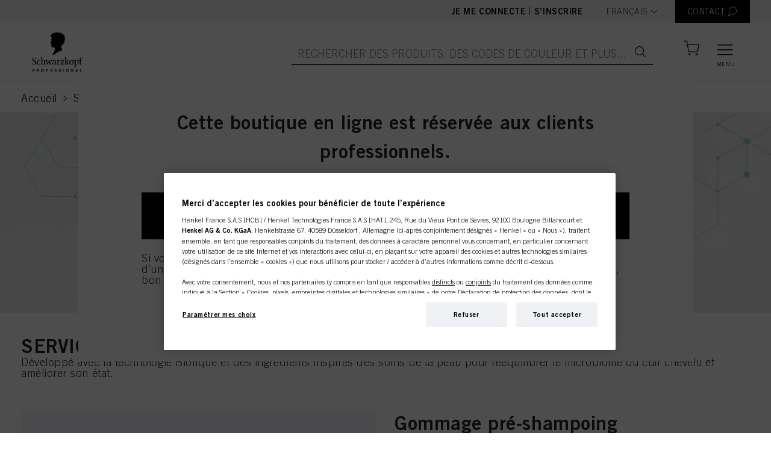

--- FILE ---
content_type: text/html;charset=UTF-8
request_url: https://shop.schwarzkopf-professional.fr/fr/in-salon-biotic-service
body_size: 117585
content:
<!DOCTYPE html>
<html lang="fr" data-lang-code="fr">
<head>
  <meta http-equiv="X-UA-Compatible" content="IE=edge">

	<title>SERVICE BIOTIQUE EN SALON | Schwarzkopf Professional France</title>
	







    <link href="https://shop.schwarzkopf-professional.fr/fr/in-salon-biotic-service" rel="canonical"/>
<link rel="alternate" hreflang="en" href="https://shop.schwarzkopf-professional.fr/en/in-salon-biotic-service" />
  <link rel="alternate" hreflang="fr" href="https://shop.schwarzkopf-professional.fr/fr/in-salon-biotic-service" />
  <meta http-equiv="Content-Type" content="text/html; charset=utf-8"/>
	<meta charset="utf-8">
	<meta name="viewport" content="width=device-width, initial-scale=1, user-scalable=no">

	<meta name="keywords">
<meta name="description" content="D&eacute;velopp&eacute; avec la technologie Biotique et des ingr&eacute;dients inspir&eacute;s des soins de la peau pour r&eacute;&eacute;quilibrer le microbiome du cuir chevelu et am&eacute;liorer son &eacute;tat.">
<meta name="robots" content="index,follow">
<!-- OneTrust Cookies Consent Notice start for domain.com -->
  <script type="text/javascript" src="/ruxitagentjs_ICANVfqru_10327251022105625.js" data-dtconfig="app=53046537beaa554c|cuc=dt9xm1vb|ssc=1|owasp=1|mel=100000|featureHash=ICANVfqru|dpvc=1|lastModification=1765173050891|tp=500,50,0|rdnt=1|uxrgce=1|srbbv=2|agentUri=/ruxitagentjs_ICANVfqru_10327251022105625.js|reportUrl=/rb_bf34480uhx|rid=RID_-1589024977|rpid=-1114199402|domain=schwarzkopf-professional.fr"></script><script src="https://cdn.cookielaw.org/scripttemplates/otSDKStub.js" data-document-language="true" type="text/javascript" charset="UTF-8" data-domain-script=563000cf-67c2-4106-9e26-e122e1bdac36></script>
  <script type="text/javascript" class="optanon-category-C0002">
    function OptanonWrapper() {
        let otCookieBannerClosed = document.cookie.match("[;]*\s*OptanonAlertBoxClosed\s*=\s*([^;]+)");

        $("#onetrust-accept-btn-handler").on("click",function(){
          location.reload();
        });

        if(!otCookieBannerClosed) {
          $('.js-user-split-modal').css('z-index', '1040');
        } else {
          $('.js-user-split-modal').css('z-index', '1050');
        }
    }
  </script>
  <!-- OneTrust Cookies Consent Notice end for domain.com -->

  


<script type="text/javascript"  class="optanon-category-C0002" >
		var idh = "";
		var channelType = "";

		if (!idh) {
			idh = "null";
			channelType = "undefined";
		}

		dataLayer = [
			{
				"idh": idh,
				"channel_type": channelType
			}
		];
  </script>

	<!-- Google Tag Manager -->
<script  type="text/plain" class="optanon-category-C0002">
    (function (w, d, s, l, i) {
      w[l] = w[l] || [];
      w[l].push({
        'gtm.start':
          new Date().getTime(), event: 'gtm.js'
        });
      var f = d.getElementsByTagName(s)[0],
      j = d.createElement(s), dl = l != 'dataLayer' ? '&l=' + l : '';
      j.async = true;
      j.src =  'https://www.googletagmanager.com/gtm.js?id=' + i + dl;
      f.parentNode.insertBefore(j, f);
    })(window, document, 'script', 'dataLayer', 'GTM-NLKP6J7');
  </script>
  <!-- End Google Tag Manager -->
<link rel="shortcut icon" type="image/x-icon" media="all" href="/_ui/responsive/theme-skp-global/images/favicon.ico" />
		







<link rel="stylesheet" type="text/css" media="all" href="/wro/all_responsive.css" />
		<link rel="stylesheet" type="text/css" media="all" href="/wro/skp-global_responsive.css" />
		<link rel="stylesheet" type="text/css" media="all" href="/wro/skp-global_fonts-default.css" />
		<link rel="stylesheet" type="text/css" media="all" href="/wro/addons_responsive.css" />
	<script type="text/javascript" src="/_ui/shared/js/analyticsmediator.js"></script>
<script type="text/plain" class="optanon-category-C0002">
/* Google Analytics */

var googleAnalyticsTrackingId = 'UA-138488662-1';
var _gaq = _gaq || [];
_gaq.push(['_setAccount', googleAnalyticsTrackingId]);


		_gaq.push(['_trackPageview']);
	


(function() {
	var ga = document.createElement('script'); ga.type = 'text/javascript'; ga.async = true;
	ga.src = ('https:' == document.location.protocol ? 'https://ssl' : 'http://www') + '.google-analytics.com/ga.js';
	var s = document.getElementsByTagName('script')[0]; s.parentNode.insertBefore(ga, s);
})();


function trackAddToCart_google(productCode, quantityAdded) {
	_gaq.push(['_trackEvent', 'Cart', 'AddToCart', productCode, quantityAdded]);
}

function trackUpdateCart(productCode, initialQuantity, newQuantity) {
	if (initialQuantity != newQuantity) {
		if (initialQuantity > newQuantity) {
			_gaq.push(['_trackEvent', 'Cart', 'RemoveFromCart', productCode, initialQuantity - newQuantity]);
		} else {
			_gaq.push(['_trackEvent', 'Cart', 'AddToCart', productCode, newQuantity - initialQuantity]);
		}
	}
}

function trackRemoveFromCart(productCode, initialQuantity) {
	_gaq.push(['_trackEvent', 'Cart', 'RemoveFromCart', productCode, initialQuantity]);
}

window.mediator.subscribe('trackAddToCart', function(data) {
	if (data.productCode && data.quantity)
	{
		trackAddToCart_google(data.productCode, data.quantity);
	}
});

window.mediator.subscribe('trackUpdateCart', function(data) {
	if (data.productCode && data.initialCartQuantity && data.newCartQuantity)
	{
		trackUpdateCart(data.productCode, data.initialCartQuantity, data.newCartQuantity);
	}
});

window.mediator.subscribe('trackRemoveFromCart', function(data) {
	if (data.productCode && data.initialCartQuantity)
	{
		trackRemoveFromCart(data.productCode, data.initialCartQuantity);
	}
});
</script>
















<script type="application/ld+json">
{
  "@context": "https://schema.org",
  "@type": "BreadcrumbList",
  "itemListElement":
  [
    
    {
      "@type": "ListItem",
      "position": 1,
      "item":
      {
        "@id": "https://shop.schwarzkopf-professional.fr/fr/in-salon-biotic-service",
        "name": "SERVICE BIOTIQUE EN SALON"
      }
    }
  ]
}
</script>
</head>

<body class="page-cmsitem-00185018 pageType-ContentPage template-pages-layout-contentPageLayout pageLabel--in-salon-biotic-service smartedit-page-uid-cmsitem_00185018 smartedit-page-uuid-eyJpdGVtSWQiOiJjbXNpdGVtXzAwMTg1MDE4IiwiY2F0YWxvZ0lkIjoiU0tQLUZSQjVDb250ZW50Q2F0YWxvZyIsImNhdGFsb2dWZXJzaW9uIjoiT25saW5lIn0= smartedit-catalog-version-uuid-SKP-FRB5ContentCatalog/Online  language-fr">
  <!-- Google Tag Manager (noscript) -->
  <noscript><iframe src="https://www.googletagmanager.com/ns.html?id=GTM-NLKP6J7"
                    height="0" width="0" style="display:none;visibility:hidden" class="optanon-category-C0004"></iframe></noscript>
  <!-- End Google Tag Manager (noscript) -->
<div class="branding-mobile hidden-md hidden-lg">
			<div class="js-mobile-logo">
				</div>
		</div>
		<main class="" data-currency-iso-code="EUR">
			<a href="#skip-to-content" class="skiptocontent" data-role="none">text.skipToContent</a>
			<a href="#skiptonavigation" class="skiptonavigation" data-role="none">text.skipToNavigation</a>

			<header class="o-header js-header">
    <div class="o-header__top js-header-top">
        <div class="o-header__content">
            <div class="o-header__actions">
                <div class="o-header__not-logged-in-actions">
                  <a class="o-header__item js-logedin" href="/fr/login">
                        Je me connecte</a>
                    <span class="separator">|</span>
                        <a class="o-header__item js-logedin" href="/fr/register">
                          S’inscrire</a>
                    </div>

                    <form id="lang-form" action="/fr/_s/language" method="post"><div class="form-group o-header__item--language-selector">
      <label class="control-label sr-only" for="lang-selector">text.language</label>

      <span class="a-select">
          <select name="code" id="lang-selector" class="js-select2" data-minimum-results-for-search="Infinity">
            <option value="fr" selected="selected"
                          lang="fr">Français</option>
                <option value="en" lang="en">
                      English</option>
                </select>
        </span>
      </div>
  <div>
<input type="hidden" name="CSRFToken" value="12dd5ed9-9d79-4e99-a4ed-1720c66fa25a" />
</div></form><div class="yCmsComponent o-header__item-container">
<a href="/fr/contactPage" title="CONTACT" class="o-header__item o-header__item--contact js-contact-modal__button"><span class="o-header__item__text">CONTACT</span>
    <i class="icon-header-contact o-header__item__icon"></i>
  </a></div><div class="modal fade container o-cart-modal-container js-add-to-cart-modal" tabindex="-1" role="dialog"></div>
                    <script id="addToCartModalAdding" type="text/x-jquery-tmpl">
                        <h3 class="modal-title">Ajout à votre panier d’achat en cours</h3>
                        <div>

<div class="a-loader "><div></div><div></div><div></div><div></div></div>
</div>
                    </script>

                </div>

            </div>
    </div>

    <div class="o-header__bottom js-sticky js-header-bottom">

        <div class="o-header__content">

            <div class="yCmsComponent o-header__home-link">
<a href="/fr/" title="SKP"><div class="banner__component responsive-banner js-banner-component"
         data-int-prom-id="SiteLogoComponent"
         data-int-prom-name="Site Logo Component"
         data-int-prom-creative=""
         data-int-prom-position="Generic Banner"
    >
        <picture>
            <source data-srcset="https://dm.henkel-dam.com/is/image/henkel/SKP_Logo_2025-black?scl=1&qlt=100&fmt=png-alpha" media="(max-width: 767px)">
            <source data-srcset="https://dm.henkel-dam.com/is/image/henkel/SKP_Logo_2025-black?scl=1&qlt=100&fmt=png-alpha"
                    media="(min-width: 768px) and (max-width: 1199px)">
            <source data-srcset="https://dm.henkel-dam.com/is/image/henkel/SKP_Logo_2025-black?scl=1&qlt=100&fmt=png-alpha">
            <img data-src="[data-uri]"
                 class="m-product-detail-gallery__top-image lazyload"/>
        </picture>
        </div>
</a></div><div class="o-header__actions">               
                <div class="yCmsComponent o-header__search__form">
<form class="o-header__search__form js-header-search-form"
      name="search_form_SearchBox" method="get"
      action="/fr/search/">
  <div class="o-header__search__wrapper">
     <input
             class="o-header__item o-header__item--big o-header__search__input js-search-autocomplete"
             id="js-site-search-input"
             type="text"
             name="text"
             placeholder="Rechercher des produits, des codes de couleur et plus..."
             maxlength="100"
             autocomplete="off"
             data-options='{"autocompleteUrl" : "/fr/search/autocomplete/SearchBox","minCharactersBeforeRequest" : "3","waitTimeBeforeRequest" : "500","displayProductImages" : true}'
     >
     <a href="" class="o-header__item o-header__item--big o-header__search__button"><i class="icon-search"></i></a>
    <a href="" class="o-header__item o-header__item--big o-header__search__button--barcode">
        





  <i class="icon-barcode js-barcode-search" title="Barcode scanner">
    <div class="js-barcode-search-popup modal fade o-barcode-search-modal" tabindex="-1" role="dialog"
         style="pointer-events:none;">
      <div class="o-barcode-search-modal__container">
        <div class="modal-dialog modal-dialog--wide modal-dialog-centered" role="document">
          <div class="modal-content">
            <div class="modal-header">
              <i class="icon-cross2 js-close-popup close-popup"></i>
            </div>

            <div class="modal-body js-barcode-search-body">
              <div class="row">
                

<div class="a-loader js-loader"><div></div><div></div><div></div><div></div></div>

                <div class="js-camera-canvas camera-container"></div>
                <div class="js-camera-blocked camera-blocked">
                  
                </div>
              </div>
            </div>
            <div class="js-modal-footer modal-footer">
              <h6>
                Camera selection:
              </h6>
              <p class="js-camera-localization hidden">
                Camera
              </p>
              <select class="js-device-selection"></select>
            </div>
          </div>
        </div>
      </div>
    </div>
  </i>

</a>
    </div>
</form>

<script id="productAutoCompleteMenuTemplate" type="text/x-jQuery-tmpl">

  <div class="o-autocomplete-dropdown">
    <div class="o-autocomplete-dropdown__container scroller">
      <div class="row">
        <div class="col-lg-10 offset-lg-1">
          <div class="o-autocomplete-dropdown__suggestions"></div>
          <div
            class="o-autocomplete-dropdown__items o-product-list__container--has-headers js-product-list-container"
            data-product-list-type="Search Suggestions"
          ></div>

          <p class="o-autocomplete-dropdown__show-more-wrapper">
            <button type="button" class="a-btn a-btn--secondary js-autocomplete-show-all">
              <span class="a-btn__text">Afficher tous les résultats</span>
            </button>
          </p>

          <p class="o-autocomplete-dropdown__quick-order-link-wrapper">
            Si vous commandez vos produits à l’aide des numéros d’identification, vous souhaiterez peut-être utiliser<a id="quickOrderAutoCompleteLink" class="o-autocomplete-dropdown__quick-order-link" href="/fr/quickOrder">
              Commande rapide<span class="icon-chevron-right"></span>
            </a>
          </p>
        </div>
      </div>
    </div>

  </div>

</script>


<script id="productAutoCompleteItemTemplate" type="text/x-jQuery-tmpl">
  <div
    class="o-product-list__item js-observe-viewport-intersect js-dl-event"
    data-product-id="${code}"
    data-product-category="${categoryName}"
    data-product-brand="${brandName}"
    data-product-name="${value}"
    data-layer-event='{"ecx:entered-viewport": ["eet.productListImpression"]}'
    data-layer-single-push="true"
    data-int-prom-position="Search Suggestions"
  >

    <div class="o-product-list__item__row js-add-to-cart-container">

      <div class="o-product-list__item--left">
        <div class="o-product-list__item__column image-column">
          {{if image}}
            <a href="${url}" class="js-product-link">
                <img class="o-product-list__item__image" src="${image}">
            </a>
          {{/if}}
        </div>
      </div>

      <div class="o-product-list__item--right">
        <div class="o-product-list__item--right-top">
          <div class="o-product-list__item__column indentification-column" data-header-text="Nom du produit">
            <a href="${url}" class="js-product-link">
              <h4 class="o-product-list__item__name">${value}</h4>
              <span class="o-product-list__item__id">IDH n° ${code}</span>
            </a>
          </div>

          <div class="o-product-list__item--anonymous">
                <div class="o-product-list__item__column anonymous-icon-column">
                  <i class="a-btn__icon icon-input-lock"></i>
                </div>
                <div class="o-product-list__item__column anonymous-register-and-buy-column">
                  <a href="/fr/register/loginOrRegister" class="a-btn a-btn--primary a-btn--m-b a-btn--fluid">
                    <span class="a-btn__text">S’inscrire et acheter</span>
                  </a>
                </div>
              </div>
            </div>

        </div>
    </div>
  </div>
</script>

<script id="autoSuggestionAutoCompleteTemplate" type="text/x-jQuery-tmpl">
  <a href="${url}" class="o-autocomplete-dropdown__suggestions--item">${label}<span class="icon-chevron-right"></span></a>
</script>
</div><span class="o-mini-cart__wrapper js-mini-cart-wrapper"
>
  <a href="/fr/cart"
      class="mini-cart-link js-mini-cart-link o-header__item o-header__item--miniCart o-header__item--cart"
      data-mini-cart-url="/fr/cart/rollover/MiniCart"
      data-mini-cart-refresh-url="/fr/cart/miniCart/SUBTOTAL"
      data-mini-cart-name="Panier"
      data-cart-has-items="false"
      data-mini-cart-empty-name="Panier vide"
      data-mini-cart-items-text="Articles">

      <i class="o-header__item__icon o-header__item__icon--size js-header-item-icon icon-header-bag is-anonymous"></i>
      <span class="o-header__item__text o-header__item__text--fontSize js-header-item-text"></span>

      </a>

  <div class="o-mini-cart__container js-mini-cart-container">
    <h3 class="o-mini-cart__added-to-cart-title js-mini-cart-added-title">Ajouté à votre panier d’achat</h3>
    <div class="o-mini-cart__product-wrapper js-mini-cart-add-product-wrapper"></div>

    <div class="js-mini-cart-content-wrapper">
      

<div class="a-loader "><div></div><div></div><div></div><div></div></div>
</div>
  </div>
</span>
<button class="o-header__item o-header__item--big o-header__burger-menu js-nav-burger">
                    <i class="icon-header-menu o-header__burger-menu__open-icon"></i>
                    <i class="icon-cross o-header__burger-menu__close-icon"></i>
                    <label class="o-header__burger-menu__label">Menu</label>
                  </button>
                </div>

        </div>

        <div class="o-header__autocomplete-wrapper js-autocomplete-wrapper"></div>
    </div>

    <nav>
    




<nav class="o-navigation__container">
  <div class="o-desktop-navigation js-desktop-navigation">
    <div class="container">
      <div class="row">

        
        <div class="col-3 o-desktop-navigation__col o-desktop-navigation__main-categories">
          <ul class="o-desktop-navigation__list level-1 js-level-1-list">
            
              <li class="o-desktop-navigation__list-item level-1__heading is-active js-level-1-item" data-nav-id="PRODUITS">
                <span class="o-desktop-navigation__list-item__text">PRODUITS</span>
                <i class="icon-chevron-right"></i>
              </li>
            
              <li class="o-desktop-navigation__list-item level-1__heading is-active js-level-1-item" data-nav-id="INSPIRATION">
                <span class="o-desktop-navigation__list-item__text">INSPIRATION</span>
                <i class="icon-chevron-right"></i>
              </li>
            
              <li class="o-desktop-navigation__list-item level-1__heading is-active js-level-1-item" data-nav-id="SUPPORT">
                <span class="o-desktop-navigation__list-item__text">SUPPORT</span>
                <i class="icon-chevron-right"></i>
              </li>
            
              <li class="o-desktop-navigation__list-item level-1__heading is-active js-level-1-item" data-nav-id="LEGAL">
                <span class="o-desktop-navigation__list-item__text">LEGAL</span>
                <i class="icon-chevron-right"></i>
              </li>
            
          </ul>
        </div>
        

        
        <div class="col-6 o-desktop-navigation__col o-desktop-navigation__sub-categories is-active">

          
            <ul class="o-desktop-navigation__list level-2 js-level-2-item" data-nav-parent-id="PRODUITS">

              
                

                  <li class="o-desktop-navigation__list-item col-4">
                    <h4 class="o-desktop-navigation__list-item level-3__heading">Catégorie</h4>
                    <ul class="o-desktop-navigation__list level-3">
                      

                        
                      
                        
                          <li class="yCmsComponent o-desktop-navigation__list-item">
<a href="/fr/c/161327" >Coloration</a></li>
                        
                      
                        
                          <li class="yCmsComponent o-desktop-navigation__list-item">
<a href="/fr/c/161326" >Soin</a></li>
                        
                      
                        
                          <li class="yCmsComponent o-desktop-navigation__list-item">
<a href="/fr/c/161337" >Forme</a></li>
                        
                      
                        
                          <li class="yCmsComponent o-desktop-navigation__list-item">
<a href="/fr/c/161329" >Coiffage</a></li>
                        
                      
                        
                          <li class="yCmsComponent o-desktop-navigation__list-item">
<a href="/fr/c/161572" >Boutique</a></li>
                        
                      
                        
                          
                        
                      
                        
                          
                        
                      
                        
                          
                        
                      
                        
                          
                        
                      
                        
                          
                        
                      
                        
                          
                        
                      
                        
                          <li class="yCmsComponent o-desktop-navigation__list-item">
<a href="/fr/promotions" ><b>Vos offres</b></a></li>
                        
                      
                        
                          <li class="yCmsComponent o-desktop-navigation__list-item">
<a href="/fr/my-company/invoices" ><b>Vos factures</b></a></li>
                        
                      
                        
                    </ul>
                  </li>
                
              
                

                  <li class="o-desktop-navigation__list-item col-4">
                    <h4 class="o-desktop-navigation__list-item level-3__heading">Marque</h4>
                    <ul class="o-desktop-navigation__list level-3">
                      
                        <input type="hidden" value="13" class="column-limit">
                      

                        
                      
                        
                          
                        
                      
                        
                          
                        
                      
                        
                          
                        
                      
                        
                          
                        
                      
                        
                          
                        
                      
                        
                          
                        
                      
                        
                          
                        
                      
                        
                          
                        
                      
                        
                          
                        
                      
                        
                          <li class="yCmsComponent o-desktop-navigation__list-item">
<a href="/fr/c/185777" >BC BONACURE</a></li>
                        
                      
                        
                          <li class="yCmsComponent o-desktop-navigation__list-item">
<a href="/fr/c/23214" >BLONDME</a></li>
                        
                      
                        
                          <li class="yCmsComponent o-desktop-navigation__list-item">
<a href="/fr/c/189256" >CHROMA ID</a></li>
                        
                      
                        
                          <li class="yCmsComponent o-desktop-navigation__list-item">
<a href="/fr/c/185797" >COLOR EXPERT</a></li>
                        
                      
                        
                          
                        
                      
                        
                          
                        
                      
                        
                          
                        
                      
                        
                          
                        
                      
                        
                          
                        
                      
                        
                          <li class="yCmsComponent o-desktop-navigation__list-item">
<a href="/fr/c/185860?q=%3Aname-desc%3ApsvLine%3A96140&text=#" >GOODBYE YELLOW</a></li>
                        
                      
                        
                          <li class="yCmsComponent o-desktop-navigation__list-item">
<a href="/fr/c/189402" >IGORA COLOR10</a></li>
                        
                      
                        
                          
                        
                      
                        
                          <li class="yCmsComponent o-desktop-navigation__list-item">
<a href="/fr/c/23900" >IGORA ROYAL</a></li>
                        
                      
                        
                          
                        
                      
                        
                          <li class="yCmsComponent o-desktop-navigation__list-item">
<a href="/fr/c/189404" >IGORA VARIO BLOND</a></li>
                        
                      
                        
                          <li class="yCmsComponent o-desktop-navigation__list-item">
<a href="/fr/c/189405" >IGORA VIBRANCE</a></li>
                        
                      
                        
                          <li class="yCmsComponent o-desktop-navigation__list-item">
<a href="/fr/c/189406" >IGORA ZERO AMM</a></li>
                        
                      
                        
                          
                        
                      
                        
                          
                        
                      
                        
                          
                        
                      
                        
                          
                        
                      
                        
                          
                        
                      
                        
                          <li class="yCmsComponent o-desktop-navigation__list-item">
<a href="/fr/c/23357" >NATURAL STYLING</a></li>
                        
                      
                        
                          
                        
                      
                        
                          
                        
                      
                        
                          
                        
                      
                        
                          <li class="yCmsComponent o-desktop-navigation__list-item">
<a href="/fr/c/185943" >OSiS+</a></li>
                        
                      
                        
                          
                        
                      
                        
                          
                        
                      
                        
                          <li class="yCmsComponent o-desktop-navigation__list-item">
<a href="/fr/c/186089" >SESSION LABEL</a></li>
                        
                      
                        
                          
                        
                      
                        
                          <li class="yCmsComponent o-desktop-navigation__list-item">
<a href="/fr/c/23416" >SILHOUETTE</a></li>
                        
                      
                        
                          
                        
                      
                        
                          <li class="yCmsComponent o-desktop-navigation__list-item">
<a href="/fr/c/186072" >STMNT Grooming</a></li>
                        
                      
                        
                          <li class="yCmsComponent o-desktop-navigation__list-item">
<a href="/fr/c/189778" >STRAIT STYLING</a></li>
                        
                      
                        
                          <li class="yCmsComponent o-desktop-navigation__list-item">
<a href="/fr/c/189779" >STRAIT THERAPY</a></li>
                        
                      
                        
                          
                        
                      
                        
                          <li class="yCmsComponent o-desktop-navigation__list-item">
<a href="/fr/c/brands" ><b>Toutes les marques</b></a></li>
                        
                      
                        
                          
                        
                      
                        
                    </ul>
                  </li>
                
              

            </ul>
          
            <ul class="o-desktop-navigation__list level-2 js-level-2-item" data-nav-parent-id="INSPIRATION">

              
                

                  <li class="o-desktop-navigation__list-item col-4">
                    <h4 class="o-desktop-navigation__list-item level-3__heading">Innovations</h4>
                    <ul class="o-desktop-navigation__list level-3">
                      

                        
                      
                        
                          
                        
                      
                        
                          
                        
                      
                        
                          
                        
                      
                        
                          
                        
                      
                        
                          
                        
                      
                        
                          
                        
                      
                        
                          
                        
                      
                        
                          
                        
                      
                        
                          
                        
                      
                        
                          
                        
                      
                        
                          
                        
                      
                        
                          
                        
                      
                        
                          
                        
                      
                        
                          
                        
                      
                        
                          
                        
                      
                        
                          
                        
                      
                        
                          
                        
                      
                        
                          
                        
                      
                        
                          
                        
                      
                        
                          
                        
                      
                        
                          
                        
                      
                        
                          
                        
                      
                        
                          
                        
                      
                        
                          
                        
                      
                        
                          
                        
                      
                        
                          
                        
                      
                        
                          
                        
                      
                        
                          
                        
                      
                        
                          
                        
                      
                        
                          
                        
                      
                        
                          
                        
                      
                        
                          
                        
                      
                        
                          
                        
                      
                        
                          <li class="yCmsComponent o-desktop-navigation__list-item">
<a href="/fr/campaign-blondme-colour-2026" >Blondme colour</a></li>
                        
                      
                        
                          
                        
                      
                        
                          
                        
                      
                        
                          
                        
                      
                        
                          
                        
                      
                        
                          
                        
                      
                        
                          
                        
                      
                        
                          
                        
                      
                        
                          
                        
                      
                        
                          
                        
                      
                        
                          
                        
                      
                        
                          
                        
                      
                        
                          
                        
                      
                        
                          
                        
                      
                        
                          
                        
                      
                        
                          <li class="yCmsComponent o-desktop-navigation__list-item">
<a href="/fr/stmnt" >STMNT</a></li>
                        
                      
                        
                          <li class="yCmsComponent o-desktop-navigation__list-item">
<a href="/fr/more-campaigns" ><b>PLUS D'INSPIRATION</b></a></li>
                        
                      
                        
                          
                        
                      
                        
                    </ul>
                  </li>
                
              

            </ul>
          
            <ul class="o-desktop-navigation__list level-2 js-level-2-item" data-nav-parent-id="SUPPORT">

              
                

                  <li class="o-desktop-navigation__list-item col-4">
                    <h4 class="o-desktop-navigation__list-item level-3__heading">Services</h4>
                    <ul class="o-desktop-navigation__list level-3">
                      

                        
                      
                        
                          <li class="yCmsComponent o-desktop-navigation__list-item">
<a href="/fr/faq" >FAQ</a></li>
                        
                      
                        
                      
                        
                          <li class="yCmsComponent o-desktop-navigation__list-item">
<a href="/fr/campaign-how-to-videos-2024" >Tutoriels</a></li>
                        
                      
                        
                          <li class="yCmsComponent o-desktop-navigation__list-item">
<a href="/fr/productsIngredientsList/download" >Télécharger les produits</a></li>
                        
                      
                        
                          <li class="yCmsComponent o-desktop-navigation__list-item">
<a href="/fr/contact" >Contact</a></li>
                        
                      
                        
                          
                        
                      
                        
                    </ul>
                  </li>
                
              
                

                  <li class="o-desktop-navigation__list-item col-4">
                    <h4 class="o-desktop-navigation__list-item level-3__heading">En Savoir Plus</h4>
                    <ul class="o-desktop-navigation__list level-3">
                      

                        
                      
                        
                          <li class="yCmsComponent o-desktop-navigation__list-item">
<a href="/fr/campaign-discover-now-eshop-benefits" >Avantages de l'e-shop</a></li>
                        
                      
                        
                          <li class="yCmsComponent o-desktop-navigation__list-item">
<a href="/fr/campaign-discover-now-our-brands" >Nos Marques</a></li>
                        
                      
                        
                          <li class="yCmsComponent o-desktop-navigation__list-item">
<a href="/fr/campaign-discover-now-easy-order" >Commandes Faciles</a></li>
                        
                      
                        
                    </ul>
                  </li>
                
              
                

                  <li class="o-desktop-navigation__list-item col-4">
                    <h4 class="o-desktop-navigation__list-item level-3__heading">Éducation</h4>
                    <ul class="o-desktop-navigation__list level-3">
                      

                        
                      
                        
                          <li class="yCmsComponent o-desktop-navigation__list-item">
<a href="/fr/eacademy-campaign-2023" >eAcademy</a></li>
                        
                      
                        
                          
                        
                      
                        
                          <li class="yCmsComponent o-desktop-navigation__list-item">
<a href="/fr/shaping-futures" >Shaping Futures</a></li>
                        
                      
                        
                          <li class="yCmsComponent o-desktop-navigation__list-item">
<a href="/fr/partners-in-craft" >Au service de la coiffure</a></li>
                        
                      
                        
                    </ul>
                  </li>
                
              

            </ul>
          
            <ul class="o-desktop-navigation__list level-2 js-level-2-item" data-nav-parent-id="LEGAL">

              
                

                  <li class="o-desktop-navigation__list-item col-4">
                    <h4 class="o-desktop-navigation__list-item level-3__heading">Information</h4>
                    <ul class="o-desktop-navigation__list level-3">
                      

                        
                      
                        
                          <li class="yCmsComponent o-desktop-navigation__list-item">
<a href="/fr/termsAndConditions" >Conditions de Vente</a></li>
                        
                      
                        
                          <li class="yCmsComponent o-desktop-navigation__list-item">
<a href="/fr/TermsOfUse" >Conditions d'utilisation</a></li>
                        
                      
                        
                          <li class="yCmsComponent o-desktop-navigation__list-item">
<a href="/fr/DataProtectionStatement" >Déclaration de protection des données</a></li>
                        
                      
                        
                          <li class="yCmsComponent o-desktop-navigation__list-item">
<a href="/fr/CookiePolicy" >Politique en matière de cookies</a></li>
                        
                      
                        
                          
                        
                      
                        
                          <li class="yCmsComponent o-desktop-navigation__list-item">
<a href="/fr/imprint" >Mentions légales</a></li>
                        
                      
                        
                          <li class="yCmsComponent o-desktop-navigation__list-item">
<a href="/fr/NoteforUSresidents" >Note for US residents</a></li>
                        
                      
                        
                          
                        
                      
                        
                    </ul>
                  </li>
                
              

            </ul>
          

        </div>
        

        
        <div class="col-3 o-desktop-navigation__col o-desktop-navigation__promotion">
          <div class="o-content-teaser__item">
  <div
    class="m-content-teaser js-content-teaser js-internal-promotion-observer"
    data-int-prom-id="SKPTeaserFR"
    data-int-prom-name="SKP Content Teaser Module Component FR"
    data-int-prom-creative="SKPTeaserFR"
    data-int-prom-position="SKP Content Teaser Module Component"
  >
    <h4 class="m-content-teaser__headline">
      BEST SELLER</h4>

    <a href="/fr/p/2957235" title="SKPFR"><div class="banner__component responsive-banner js-banner-component"
         data-int-prom-id="NavigationTeaserBannerComponent"
         data-int-prom-name="Navigation Teaser Banner Component"
         data-int-prom-creative=""
         data-int-prom-position="Generic Banner"
    >
        <picture>
            <source data-srcset="https://dm.henkel-dam.com/is/image/henkel/4045787931525_001?qlt=70&wid=1920&hei=1920&fmt=png-alpha" media="(max-width: 767px)">
            <source data-srcset="https://dm.henkel-dam.com/is/image/henkel/4045787931525_001?qlt=70&wid=1920&hei=1920&fmt=png-alpha"
                    media="(min-width: 768px) and (max-width: 1199px)">
            <source data-srcset="https://dm.henkel-dam.com/is/image/henkel/4045787931525_001?qlt=70&wid=1920&hei=1920&fmt=png-alpha">
            <img data-src="[data-uri]"
                 class="m-product-detail-gallery__top-image lazyload"/>
        </picture>
        </div>
</a><a href="/fr/p/2957235" title="SKPFR" class="m-content-teaser__link">Je commande</a></div>
</div>


        </div>
        
      </div>
    </div>
  </div>
</nav>








  <nav class="" role="navigation">
    <div class="o-mobile-navigation slide-menu js-mobile-navigation">
      <div class="o-mobile-navigation__wrapper">

        <div class="o-mobile-navigation__header-links">
          
          
          <a href="" class="o-mobile-navigation__header-link js-slide-in-toggle" data-slide-in-target="language-selector">
            <i class="icon-header-earth o-mobile-navigation__header-link-icon"></i>
            <span>Langue</span>
          </a>
        </div>

        <div class="o-mobile-navigation__contact-wrapper">
          <a href="" class="a-btn a-btn--m-b a-btn--primary a-btn--has-icon o-mobile-navigation__contact-button js-contact-modal__button">
            <i class="a-btn__icon icon-header-contact o-mobile-navigation__contact-icon"></i>
            <span class="a-btn__text">Contact</span>
          </a>
        </div>

        <ul class="o-mobile-navigation__link-list">
          
            <li class="o-mobile-navigation__link-list-item">
              <a href="#" class="o-mobile-navigation__link-list-item-link">PRODUITS</a>

              
              
                
                <ul class="o-mobile-navigation__sub-link-list">
                    
                  
                    <li class="o-mobile-navigation__sub-link-list-item">
                      <a href="#" class="o-mobile-navigation__sub-link-list-item-link">Catégorie</a>
                      
                        <ul class="o-mobile-navigation__sub-link-list">
                            
                          
                            
                              <li class="yCmsComponent o-mobile-navigation__sub-link-list-item">
<a href="/fr/c/161327" >Coloration</a></li>
                            
                          
                            
                              <li class="yCmsComponent o-mobile-navigation__sub-link-list-item">
<a href="/fr/c/161326" >Soin</a></li>
                            
                          
                            
                              <li class="yCmsComponent o-mobile-navigation__sub-link-list-item">
<a href="/fr/c/161337" >Forme</a></li>
                            
                          
                            
                              <li class="yCmsComponent o-mobile-navigation__sub-link-list-item">
<a href="/fr/c/161329" >Coiffage</a></li>
                            
                          
                            
                              <li class="yCmsComponent o-mobile-navigation__sub-link-list-item">
<a href="/fr/c/161572" >Boutique</a></li>
                            
                          
                            
                              
                            
                          
                            
                              
                            
                          
                            
                              
                            
                          
                            
                              
                            
                          
                            
                              
                            
                          
                            
                              
                            
                          
                            
                              <li class="yCmsComponent o-mobile-navigation__sub-link-list-item">
<a href="/fr/promotions" ><b>Vos offres</b></a></li>
                            
                          
                            
                              <li class="yCmsComponent o-mobile-navigation__sub-link-list-item">
<a href="/fr/my-company/invoices" ><b>Vos factures</b></a></li>
                            
                          
                        </ul>
                      
                    </li>
                  
                    <li class="o-mobile-navigation__sub-link-list-item">
                      <a href="#" class="o-mobile-navigation__sub-link-list-item-link">Marque</a>
                      
                        <ul class="o-mobile-navigation__sub-link-list">
                            
                          
                            
                              
                            
                          
                            
                              
                            
                          
                            
                              
                            
                          
                            
                              
                            
                          
                            
                              
                            
                          
                            
                              
                            
                          
                            
                              
                            
                          
                            
                              
                            
                          
                            
                              
                            
                          
                            
                              <li class="yCmsComponent o-mobile-navigation__sub-link-list-item">
<a href="/fr/c/185777" >BC BONACURE</a></li>
                            
                          
                            
                              <li class="yCmsComponent o-mobile-navigation__sub-link-list-item">
<a href="/fr/c/23214" >BLONDME</a></li>
                            
                          
                            
                              <li class="yCmsComponent o-mobile-navigation__sub-link-list-item">
<a href="/fr/c/189256" >CHROMA ID</a></li>
                            
                          
                            
                              <li class="yCmsComponent o-mobile-navigation__sub-link-list-item">
<a href="/fr/c/185797" >COLOR EXPERT</a></li>
                            
                          
                            
                              
                            
                          
                            
                              
                            
                          
                            
                              
                            
                          
                            
                              
                            
                          
                            
                              
                            
                          
                            
                              <li class="yCmsComponent o-mobile-navigation__sub-link-list-item">
<a href="/fr/c/185860?q=%3Aname-desc%3ApsvLine%3A96140&text=#" >GOODBYE YELLOW</a></li>
                            
                          
                            
                              <li class="yCmsComponent o-mobile-navigation__sub-link-list-item">
<a href="/fr/c/189402" >IGORA COLOR10</a></li>
                            
                          
                            
                              
                            
                          
                            
                              <li class="yCmsComponent o-mobile-navigation__sub-link-list-item">
<a href="/fr/c/23900" >IGORA ROYAL</a></li>
                            
                          
                            
                              
                            
                          
                            
                              <li class="yCmsComponent o-mobile-navigation__sub-link-list-item">
<a href="/fr/c/189404" >IGORA VARIO BLOND</a></li>
                            
                          
                            
                              <li class="yCmsComponent o-mobile-navigation__sub-link-list-item">
<a href="/fr/c/189405" >IGORA VIBRANCE</a></li>
                            
                          
                            
                              <li class="yCmsComponent o-mobile-navigation__sub-link-list-item">
<a href="/fr/c/189406" >IGORA ZERO AMM</a></li>
                            
                          
                            
                              
                            
                          
                            
                              
                            
                          
                            
                              
                            
                          
                            
                              
                            
                          
                            
                              
                            
                          
                            
                              <li class="yCmsComponent o-mobile-navigation__sub-link-list-item">
<a href="/fr/c/23357" >NATURAL STYLING</a></li>
                            
                          
                            
                              
                            
                          
                            
                              
                            
                          
                            
                              
                            
                          
                            
                              <li class="yCmsComponent o-mobile-navigation__sub-link-list-item">
<a href="/fr/c/185943" >OSiS+</a></li>
                            
                          
                            
                              
                            
                          
                            
                              
                            
                          
                            
                              <li class="yCmsComponent o-mobile-navigation__sub-link-list-item">
<a href="/fr/c/186089" >SESSION LABEL</a></li>
                            
                          
                            
                              
                            
                          
                            
                              <li class="yCmsComponent o-mobile-navigation__sub-link-list-item">
<a href="/fr/c/23416" >SILHOUETTE</a></li>
                            
                          
                            
                              
                            
                          
                            
                              <li class="yCmsComponent o-mobile-navigation__sub-link-list-item">
<a href="/fr/c/186072" >STMNT Grooming</a></li>
                            
                          
                            
                              <li class="yCmsComponent o-mobile-navigation__sub-link-list-item">
<a href="/fr/c/189778" >STRAIT STYLING</a></li>
                            
                          
                            
                              <li class="yCmsComponent o-mobile-navigation__sub-link-list-item">
<a href="/fr/c/189779" >STRAIT THERAPY</a></li>
                            
                          
                            
                              
                            
                          
                            
                              <li class="yCmsComponent o-mobile-navigation__sub-link-list-item">
<a href="/fr/c/brands" ><b>Toutes les marques</b></a></li>
                            
                          
                            
                              
                            
                          
                        </ul>
                      
                    </li>
                  
                </ul>
              
            </li>
          
            <li class="o-mobile-navigation__link-list-item">
              <a href="#" class="o-mobile-navigation__link-list-item-link">INSPIRATION</a>

              
              
                
                <ul class="o-mobile-navigation__sub-link-list">
                    
                  
                    <li class="o-mobile-navigation__sub-link-list-item">
                      <a href="#" class="o-mobile-navigation__sub-link-list-item-link">Innovations</a>
                      
                        <ul class="o-mobile-navigation__sub-link-list">
                            
                          
                            
                              
                            
                          
                            
                              
                            
                          
                            
                              
                            
                          
                            
                              
                            
                          
                            
                              
                            
                          
                            
                              
                            
                          
                            
                              
                            
                          
                            
                              
                            
                          
                            
                              
                            
                          
                            
                              
                            
                          
                            
                              
                            
                          
                            
                              
                            
                          
                            
                              
                            
                          
                            
                              
                            
                          
                            
                              
                            
                          
                            
                              
                            
                          
                            
                              
                            
                          
                            
                              
                            
                          
                            
                              
                            
                          
                            
                              
                            
                          
                            
                              
                            
                          
                            
                              
                            
                          
                            
                              
                            
                          
                            
                              
                            
                          
                            
                              
                            
                          
                            
                              
                            
                          
                            
                              
                            
                          
                            
                              
                            
                          
                            
                              
                            
                          
                            
                              
                            
                          
                            
                              
                            
                          
                            
                              
                            
                          
                            
                              
                            
                          
                            
                              <li class="yCmsComponent o-mobile-navigation__sub-link-list-item">
<a href="/fr/campaign-blondme-colour-2026" >Blondme colour</a></li>
                            
                          
                            
                              
                            
                          
                            
                              
                            
                          
                            
                              
                            
                          
                            
                              
                            
                          
                            
                              
                            
                          
                            
                              
                            
                          
                            
                              
                            
                          
                            
                              
                            
                          
                            
                              
                            
                          
                            
                              
                            
                          
                            
                              
                            
                          
                            
                              
                            
                          
                            
                              
                            
                          
                            
                              
                            
                          
                            
                              <li class="yCmsComponent o-mobile-navigation__sub-link-list-item">
<a href="/fr/stmnt" >STMNT</a></li>
                            
                          
                            
                              <li class="yCmsComponent o-mobile-navigation__sub-link-list-item">
<a href="/fr/more-campaigns" ><b>PLUS D'INSPIRATION</b></a></li>
                            
                          
                            
                              
                            
                          
                        </ul>
                      
                    </li>
                  
                </ul>
              
            </li>
          
            <li class="o-mobile-navigation__link-list-item">
              <a href="#" class="o-mobile-navigation__link-list-item-link">SUPPORT</a>

              
              
                
                <ul class="o-mobile-navigation__sub-link-list">
                    
                  
                    <li class="o-mobile-navigation__sub-link-list-item">
                      <a href="#" class="o-mobile-navigation__sub-link-list-item-link">Services</a>
                      
                        <ul class="o-mobile-navigation__sub-link-list">
                            
                          
                            
                              <li class="yCmsComponent o-mobile-navigation__sub-link-list-item">
<a href="/fr/faq" >FAQ</a></li>
                            
                          
                            
                          
                            
                              <li class="yCmsComponent o-mobile-navigation__sub-link-list-item">
<a href="/fr/campaign-how-to-videos-2024" >Tutoriels</a></li>
                            
                          
                            
                              <li class="yCmsComponent o-mobile-navigation__sub-link-list-item">
<a href="/fr/productsIngredientsList/download" >Télécharger les produits</a></li>
                            
                          
                            
                              <li class="yCmsComponent o-mobile-navigation__sub-link-list-item">
<a href="/fr/contact" >Contact</a></li>
                            
                          
                            
                              
                            
                          
                        </ul>
                      
                    </li>
                  
                    <li class="o-mobile-navigation__sub-link-list-item">
                      <a href="#" class="o-mobile-navigation__sub-link-list-item-link">En Savoir Plus</a>
                      
                        <ul class="o-mobile-navigation__sub-link-list">
                            
                          
                            
                              <li class="yCmsComponent o-mobile-navigation__sub-link-list-item">
<a href="/fr/campaign-discover-now-eshop-benefits" >Avantages de l'e-shop</a></li>
                            
                          
                            
                              <li class="yCmsComponent o-mobile-navigation__sub-link-list-item">
<a href="/fr/campaign-discover-now-our-brands" >Nos Marques</a></li>
                            
                          
                            
                              <li class="yCmsComponent o-mobile-navigation__sub-link-list-item">
<a href="/fr/campaign-discover-now-easy-order" >Commandes Faciles</a></li>
                            
                          
                        </ul>
                      
                    </li>
                  
                    <li class="o-mobile-navigation__sub-link-list-item">
                      <a href="#" class="o-mobile-navigation__sub-link-list-item-link">Éducation</a>
                      
                        <ul class="o-mobile-navigation__sub-link-list">
                            
                          
                            
                              <li class="yCmsComponent o-mobile-navigation__sub-link-list-item">
<a href="/fr/eacademy-campaign-2023" >eAcademy</a></li>
                            
                          
                            
                              
                            
                          
                            
                              <li class="yCmsComponent o-mobile-navigation__sub-link-list-item">
<a href="/fr/shaping-futures" >Shaping Futures</a></li>
                            
                          
                            
                              <li class="yCmsComponent o-mobile-navigation__sub-link-list-item">
<a href="/fr/partners-in-craft" >Au service de la coiffure</a></li>
                            
                          
                        </ul>
                      
                    </li>
                  
                </ul>
              
            </li>
          
            <li class="o-mobile-navigation__link-list-item">
              <a href="#" class="o-mobile-navigation__link-list-item-link">LEGAL</a>

              
              
                
                <ul class="o-mobile-navigation__sub-link-list">
                    
                  
                    <li class="o-mobile-navigation__sub-link-list-item">
                      <a href="#" class="o-mobile-navigation__sub-link-list-item-link">Information</a>
                      
                        <ul class="o-mobile-navigation__sub-link-list">
                            
                          
                            
                              <li class="yCmsComponent o-mobile-navigation__sub-link-list-item">
<a href="/fr/termsAndConditions" >Conditions de Vente</a></li>
                            
                          
                            
                              <li class="yCmsComponent o-mobile-navigation__sub-link-list-item">
<a href="/fr/TermsOfUse" >Conditions d'utilisation</a></li>
                            
                          
                            
                              <li class="yCmsComponent o-mobile-navigation__sub-link-list-item">
<a href="/fr/DataProtectionStatement" >Déclaration de protection des données</a></li>
                            
                          
                            
                              <li class="yCmsComponent o-mobile-navigation__sub-link-list-item">
<a href="/fr/CookiePolicy" >Politique en matière de cookies</a></li>
                            
                          
                            
                              
                            
                          
                            
                              <li class="yCmsComponent o-mobile-navigation__sub-link-list-item">
<a href="/fr/imprint" >Mentions légales</a></li>
                            
                          
                            
                              <li class="yCmsComponent o-mobile-navigation__sub-link-list-item">
<a href="/fr/NoteforUSresidents" >Note for US residents</a></li>
                            
                          
                            
                              
                            
                          
                        </ul>
                      
                    </li>
                  
                </ul>
              
            </li>
          
        </ul>
      </div>

      <div class="o-mobile-navigation__header-language-selector js-mobile-navigation-slide-in" data-slide-in="language-selector">
        
        <form id="mobile-lang-form" class="js-m-language-selector" action="/fr/_s/language" method="post">
          <input type="hidden" class="js-m-language-selector-value" name="code" value="fr">
          <ul class="o-mobile-navigation__sub-link-list">
            <li class="">
              <a href="#" class="slide-menu-control js-slide-in-toggle"
                 data-slide-in-target="language-selector"><i class="icon-chevron-left"></i>Langue</a>
            </li>
            
              <li class="o-mobile-navigation__sub-link-list-item">
                <a href="#" class="o-mobile-navigation__sub-link-list-item-link js-m-language-selector-option"
                   data-value="fr">
                  
                    <i class="icon-input-checked o-mobile-navigation__sub-link-list-item-icon"></i>
                  
                    Français
                </a>
              </li>
            
              <li class="o-mobile-navigation__sub-link-list-item">
                <a href="#" class="o-mobile-navigation__sub-link-list-item-link js-m-language-selector-option"
                   data-value="en">
                  
                    English
                </a>
              </li>
            
          </ul>
        <div>
<input type="hidden" name="CSRFToken" value="12dd5ed9-9d79-4e99-a4ed-1720c66fa25a" />
</div></form>
      </div>

      <div class="o-mobile-navigation__header-language-selector js-mobile-navigation-slide-in" data-slide-in="salon-selector">
        <ul class="o-mobile-navigation__sub-link-list">
          <li class="">
            <a href="#" class="slide-menu-control js-slide-in-toggle" data-slide-in-target="salon-selector">
              <i class="icon-chevron-left"></i> Sélecteur de salon</a>
            </a>
          </li>
          <li class="o-mobile-navigation__sub-link-list-item pb-4">
            <span class="a-select mb-3 d-block">
              <select class="a-select__select js-select2 js-bill-to-ship-to-select">
                <option selected="selected">
                  ::br::
                  ::br::
                  ::br::
                  &nbsp;, 
                </option>
              </select>
            </span>

            <button class="a-btn a-btn--primary a-btn--fluid js-bill-to-ship-to-done-btn">Terminé</button>
          </li>
        </ul>
      </div>

      <div class="js-mobile-navigation-slide-in-placeholder" data-placeholder-for=".o-mobile-navigation__header-my-account"></div>
    </div>
  </nav>

</nav>
<div class="m-my-account-quicklinks js-my-account-quicklinks-panel">
        <div class="container">
            <div class="row">
                <div class="col-md-9">
                    <nav class="accNavComponent__child-wrap display-none">
                        <ul class="accNavComponent m-dashboard__list m-my-account-quicklinks__list">
                            <li class="m-dashboard__list-item ">
  <div class="m-dashboard__list-item-link-wrapper">
    <a href="/fr/my-account/profile" title="Données personnelles" class="m-dashboard__list-item-link "><i class="m-dashboard__list-item-link-icon icon-header-user" ></i>
        <span>Données personnelles</span>
    </a></div>
</li>
<li class="m-dashboard__list-item ">
  <div class="m-dashboard__list-item-link-wrapper">
    <a href="/fr/my-account/update-password" title="Mettre à jour le mot de passe" class="m-dashboard__list-item-link "><i class="m-dashboard__list-item-link-icon icon-input-lock" ></i>
        <span>Mettre à jour le mot de passe</span>
    </a></div>
</li>
<li class="m-dashboard__list-item ">
  <div class="m-dashboard__list-item-link-wrapper">
    <a href="/fr/logout" title="Se déconnecter" class="m-dashboard__list-item-link "><i class="m-dashboard__list-item-link-icon icon-header-logout" ></i>
        <span>Se déconnecter</span>
    </a></div>
</li>
</ul>
                  </nav>
                </div>
                <div class="col-md-3">
                    <div class="m-my-account-quicklinks__user-info">
                        <p><b>Anonymous&nbsp;</b></p>
                        </div>
                </div>
            </div>
        </div>
    </div>

    <div class="o-mobile-navigation__header-my-account js-mobile-navigation-slide-in" data-slide-in="my-account">
        <ul class="o-mobile-navigation__sub-link-list">
            <li>
                <a href="#" class="slide-menu-control js-slide-in-toggle"
                    data-slide-in-target="my-account"
                ><i class="icon-chevron-left"></i>Mon compte</a>
            </li>

            <li class="o-mobile-navigation__user-info">
                <div class="m-my-account-quicklinks__user-info">
                    <p><b>Anonymous&nbsp;</b></p>
                    </div>
            </li>

            <li class="o-mobile-navigation__sub-link-list-item">
                            <a href="/fr/my-account/profile" class="o-mobile-navigation__sub-link-list-item-link">
                                Données personnelles</a>
                        </li>
                  <li class="o-mobile-navigation__sub-link-list-item">
                            <a href="/fr/my-account/update-password" class="o-mobile-navigation__sub-link-list-item-link">
                                Mettre à jour le mot de passe</a>
                        </li>
                  <li class="o-mobile-navigation__sub-link-list-item">
                            <a href="/fr/logout" class="o-mobile-navigation__sub-link-list-item-link">
                                Se déconnecter</a>
                        </li>
                  </ul>
    </div>









<!-- 
    <div class="m-notification__container">
        <div class="m-notification__content js-cookie-notification" data-consent-template-id="COOKIE_CONSENT" data-consent-template-version="0">
            <div class="m-notification__messages-container">
                <i class="icon-cookie  m-notification__icon"></i>
                <div>
                  <div class="m-notification__main-message">
                      Les cookies nous aident dans dans le fonctionnement de notre service.
                  </div>

                  <div class="m-notification__additional-message">
                      Veuillez nous autoriser à utiliser des Cookies. Certaines fonctionnalités de nos sites Web peuvent ne pas fonctionner sans Cookies. Pour en savoir plus sur les Cookies que nous utilisons, sur les plug-ins de réseaux sociaux et le suivi Web, veuillez consulter notre <a href="/fr/CookiePolicy" target="_blank" style="color:white;text-decoration:underline">politique en matière de Cookies</a> et la <a href="/fr/DataProtectionStatement" target="_blank" style="color:white;text-decoration:underline">Déclaration de protection des données</a>.
                  </div>
                </div>

            </div>

            <div class="m-notification__buttons-container">
                <a href="" class="m-notification__link js-cookie-notification-accept">
                    Accepter
                </a>

                <a href="" class="m-notification__link js-cookie-notification-reject">
                    Refuser
                </a>
            </div>

            <button
                    class="a-btn a-btn--m-b a-btn--clear m-notification__btn-close js-cookie-notification-hide"
                    aria-hidden="true"
                    type="button"
            >
                <i class="icon-cross"></i>
                <span class="sr-only">Fermer</span>
            </button>
        </div>
    </div>
 -->
<div class="m-breadcrumb-section js-breadcrumb-section">
		<ol class="m-breadcrumb">
  <li class="m-breadcrumb__item">
    <a href="/fr/" class="m-breadcrumb__item-link">Accueil</a>
  </li>

  <li class="active m-breadcrumb__item--active">
          <i class="icon-chevron-right m-breadcrumb__item-icon"></i>SERVICE BIOTIQUE EN SALON</li>
      </ol>
</div>
</header>

<a id="skip-to-content"></a>

			<div class="main__inner-wrapper">
				<div class="yCmsComponent full-content">
<div class="banner__component responsive-banner js-banner-component"
         data-int-prom-id="cmsitem_00162019"
         data-int-prom-name="SKP Scalp Clinix BPIS - Banner"
         data-int-prom-creative=""
         data-int-prom-position="Generic Banner"
    >
        <picture>
            <source data-srcset="https://dm.henkel-dam.com/is/image/henkel/SKP_E-Shop_Scalp_Clinix_In-Salon_Mobile_1536x1920_FR?qlt=70&wid=768&fmt=png-alpha" media="(max-width: 767px)">
            <source data-srcset="https://dm.henkel-dam.com/is/image/henkel/SKP_E-Shop_Scalp_Clinix_In-Salon_3840x1000_FR?qlt=70&wid=1920&fmt=png-alpha"
                    media="(min-width: 768px) and (max-width: 1199px)">
            <source data-srcset="https://dm.henkel-dam.com/is/image/henkel/SKP_E-Shop_Scalp_Clinix_In-Salon_3840x1000_FR?qlt=70&wid=1920&fmt=png-alpha">
            <img data-src="[data-uri]"
                 class="m-product-detail-gallery__top-image lazyload"/>
        </picture>
        </div>
</div><div class="yCmsComponent full-content">
<div class="content container"><br /><br /></div></div><div class="yCmsComponent full-content">
<div class="content container"><h3>SERVICE BIOTIQUE EN SALON</h3><p>D&eacute;velopp&eacute; avec la technologie Biotique et des ingr&eacute;dients inspir&eacute;s des soins de la peau pour r&eacute;&eacute;quilibrer le microbiome du cuir chevelu et am&eacute;liorer son &eacute;tat.</p></div></div><div class="sectionContainer">
        <section class="container">
            <div class="row">
                <div class="col-lg-6 col-sm-6 col-xs-12">
                    <div class="yCmsComponent half-content">
<div class="content container"><br /><br /></div></div><div class="yCmsComponent half-content">
<div class="banner__component responsive-banner js-banner-component"
         data-int-prom-id="cmsitem_00162023"
         data-int-prom-name="SKP Scalp Clinix BPIS - Pre-shampoo Banner"
         data-int-prom-creative=""
         data-int-prom-position="Generic Banner"
    >
        <picture>
            <source data-srcset="https://dm.henkel-dam.com/is/image/henkel/SKP_E-Shop_Brand_Page_Scalp_Clinix_Pre-Shampoo_Scrub_Mobile_1536x1000?qlt=70&wid=768&fmt=png-alpha" media="(max-width: 767px)">
            <source data-srcset="https://dm.henkel-dam.com/is/image/henkel/SKP_E-Shop_Brand_Page_Scalp_Clinix_Pre-Shampoo_Scrub_1180-×-768?qlt=70&wid=460&fmt=png-alpha"
                    media="(min-width: 768px) and (max-width: 1199px)">
            <source data-srcset="https://dm.henkel-dam.com/is/image/henkel/SKP_E-Shop_Brand_Page_Scalp_Clinix_Pre-Shampoo_Scrub_1180-×-768?qlt=70&wid=590&fmt=png-alpha">
            <img data-src="[data-uri]"
                 class="m-product-detail-gallery__top-image lazyload"/>
        </picture>
        </div>
</div></div>
                <div class="col-lg-6 col-sm-6 col-xs-12">
                    <div class="yCmsComponent half-content">
<div class="content container"><br /><br /></div></div><div class="yCmsComponent half-content">
<div class="content container"><h3>Gommage pr&eacute;-shampoing</h3><p>Un gommage textur&eacute; avec la Technologie Biotic qui exfolie en douceur les cellules mortes de la peau et pr&eacute;pare le cuir chevelu au nettoyage. Il laisse sur le cuir chevelu une sensation de douceur et un effet rafra&icirc;chissant.</p></div></div></div>
            </div>
        </section>
    </div>

    <div class="yCmsComponent full-content">
<div class="content container"><br /><br /></div></div><div class="sectionContainer">
        <section class="container">
            <div class="row">
                <div class="col-lg-6 col-sm-6 col-xs-12">
                    <div class="yCmsComponent half-content">
<div class="banner__component responsive-banner js-banner-component"
         data-int-prom-id="cmsitem_00162028"
         data-int-prom-name="SKP Scalp Clinix BPIS - Biotic Base Banner"
         data-int-prom-creative=""
         data-int-prom-position="Generic Banner"
    >
        <picture>
            <source data-srcset="https://dm.henkel-dam.com/is/image/henkel/SKP_E-Shop_Brand_Page_Scalp_Clinix_Biotic_Base_Mobile_1536x1000?qlt=70&wid=768&fmt=png-alpha" media="(max-width: 767px)">
            <source data-srcset="https://dm.henkel-dam.com/is/image/henkel/SKP_E-Shop_Brand_Page_Scalp_Clinix_Biotic_Base_1180-×-768?qlt=70&wid=460&fmt=png-alpha"
                    media="(min-width: 768px) and (max-width: 1199px)">
            <source data-srcset="https://dm.henkel-dam.com/is/image/henkel/SKP_E-Shop_Brand_Page_Scalp_Clinix_Biotic_Base_1180-×-768?qlt=70&wid=590&fmt=png-alpha">
            <img data-src="[data-uri]"
                 class="m-product-detail-gallery__top-image lazyload"/>
        </picture>
        </div>
</div></div>
                <div class="col-lg-6 col-sm-6 col-xs-12">
                    <div class="yCmsComponent half-content">
<div class="content container"><h3>Base biotique</h3><p>Une base liquide avec la technologie Biotique qui aide &agrave; &eacute;quilibrer le microbiome du cuir chevelu, pour une meilleure condition de ce dernier. Personnalis&eacute; avec le booster Scalp Clinix adapt&eacute;, il procure au cuir chevelu une sensation d&#39;apaisement et d&#39;hydratation.</p></div></div></div>
            </div>
        </section>
    </div>

    <div class="yCmsComponent full-content">
<div class="content container"><br /><br /></div></div><div class="sectionContainer">
        <section class="container">
            <div class="row">
                <div class="col-lg-6 col-sm-6 col-xs-12">
                    <div class="yCmsComponent half-content">
<div class="banner__component responsive-banner js-banner-component"
         data-int-prom-id="cmsitem_00162033"
         data-int-prom-name="SKP Scalp Clinix BPIS - Booster Banner"
         data-int-prom-creative=""
         data-int-prom-position="Generic Banner"
    >
        <picture>
            <source data-srcset="https://dm.henkel-dam.com/is/image/henkel/SKP_E-Shop_Brand_Page_Scalp_Clinix_Boosters_Mobile_1536x1000?qlt=70&wid=768&fmt=png-alpha" media="(max-width: 767px)">
            <source data-srcset="https://dm.henkel-dam.com/is/image/henkel/SKP_E-Shop_Brand_Page_Scalp_Clinix_Boosters_1180-×-768?qlt=70&wid=460&fmt=png-alpha"
                    media="(min-width: 768px) and (max-width: 1199px)">
            <source data-srcset="https://dm.henkel-dam.com/is/image/henkel/SKP_E-Shop_Brand_Page_Scalp_Clinix_Boosters_1180-×-768?qlt=70&wid=590&fmt=png-alpha">
            <img data-src="[data-uri]"
                 class="m-product-detail-gallery__top-image lazyload"/>
        </picture>
        </div>
</div><div class="yCmsComponent half-content">
<div class="content container"><br /><br /></div></div></div>
                <div class="col-lg-6 col-sm-6 col-xs-12">
                    <div class="yCmsComponent half-content">
<div class="content container"><h3>Booster</h3><p>Booster concentr&eacute; pour personnaliser la base biotique Scalp Clinix :</p><ul><li>Booster purifiant : rafra&icirc;chit les cuirs chevelus gras.</li><li>Booster antipelliculaire : calme et &eacute;limine les squames des cuirs chevelus irrit&eacute;s.</li><li>Booster apaisant : procure une sensation apaisante et &eacute;quilibr&eacute;e aux cuirs chevelus d&eacute;licats.</li></ul></div></div><div class="yCmsComponent half-content">
<div class="content container"><br /><br /></div></div></div>
            </div>
        </section>
    </div>

    <div class="sectionContainer">
        <section class="container">
            <div class="row">
                <div class="col-md-6">
                    </div>
                <div class="col-md-5 offset-md-1">
                    </div>
            </div>
        </section>
    </div>

    <div class="sectionContainer">
        <section class="container">
            <div class="row">
                <div class="col-md-6">
                    <div class="o-half-content-page__image-container">
                        </div>
                </div>
                <div class="col-md-4 offset-md-1 o-half-content-page__form-container">
                    </div>
            </div>
        </section>
    </div>

    <div class="yCmsComponent full-content">
<div class="content container"><h3>PURE SCALP CARE SERVICE OFFER</h3></div></div><div class="yCmsComponent full-content">
<div class="content container"><br /><br /></div></div><div class="yCmsComponent full-content">
<div class="banner__component responsive-banner js-banner-component"
         data-int-prom-id="cmsitem_00162037"
         data-int-prom-name="SKP Scalp Clinix BPIS - Pure Scalp Care Banner"
         data-int-prom-creative=""
         data-int-prom-position="Generic Banner"
    >
        <picture>
            <source data-srcset="https://dm.henkel-dam.com/is/image/henkel/SKP_E-Shop_Brand_Page_Scalp_Clinix_Services_Biotic_Mobile_1536x1920_FR?qlt=70&wid=768&fmt=png-alpha" media="(max-width: 767px)">
            <source data-srcset="https://dm.henkel-dam.com/is/image/henkel/SKP_E-Shop_Brand_Page_Scalp_Clinix_Services_Biotic_3840x1000_FR?qlt=70&wid=1920&fmt=png-alpha"
                    media="(min-width: 768px) and (max-width: 1199px)">
            <source data-srcset="https://dm.henkel-dam.com/is/image/henkel/SKP_E-Shop_Brand_Page_Scalp_Clinix_Services_Biotic_3840x1000_FR?qlt=70&wid=1920&fmt=png-alpha">
            <img data-src="[data-uri]"
                 class="m-product-detail-gallery__top-image lazyload"/>
        </picture>
        </div>
</div><div class="sectionContainer">
        <section class="container">
            <div class="row">
                <div class="col-lg-6 col-sm-6 col-xs-12">
                    <div class="yCmsComponent half-content">
<div class="content container"><br /><br /></div></div><div class="yCmsComponent half-content">
<div class="content container"><h3>COMMENT RE-&Eacute;QUILIBRER LE CUIR CHEVELU</h3><p>Le microbiome de la peau joue un r&ocirc;le cl&eacute; dans la sant&eacute; du cuir chevelu. LE MICROBIOME DU CUIR CHEVELU EST UN M&Eacute;LANGE DIVERSIFI&Eacute;<br />DE MICRO-ORGANISMES qui comprend aussi les bact&eacute;ries, les virus et les champignons, qui habitent le cuir chevelu et le reste du corps humain. Lorsque les microbiomes sont dans un &eacute;tat &eacute;quilibr&eacute;, la peau et le cuir chevelu sont en bonne sant&eacute;.</p><p>Lorsque les microbiomes sont dans un environnement d&eacute;s&eacute;quilibr&eacute;, des probl&egrave;mes de cuir chevelu tels que les pellicules, les d&eacute;mangeaisons, la s&eacute;cheresse et m&ecirc;me la perte de cheveux peuvent survenir. Scalp Clinix contribue &agrave; l&#39;&eacute;quilibre des microbiomes du cuir chevelu gr&acirc;ce &agrave; une offre enti&egrave;rement personnalisable qui peut r&eacute;pondre &agrave; tous les besoins du cuir chevelu.</p></div></div></div>
                <div class="col-lg-6 col-sm-6 col-xs-12">
                    <div class="yCmsComponent half-content">
<div class="content container"><br /><br /></div></div><div class="yCmsComponent half-content">
<div class="m-product-video m-product-video__component">
  <div class="m-product-video__container js-product-video video-placeholder--active">
    <img src="https://img.youtube.com/vi/T4saWZR3m7M/maxresdefault.jpg"
         data-video="https://www.youtube.com/embed/T4saWZR3m7M?autoplay=1&playsinline=1&rel=0"
         data-video-id="T4saWZR3m7M" class="m-product-video__placeholder js-product-video-placeholder"/>
    <span class="icon icon-play"> </span>
  </div>
  <h4 class="m-product-video__title js-product-video-name"></h4>
</div>
</div></div>
            </div>
        </section>
    </div>

    <div class="yCmsComponent full-content">
<div class="content container"><p></p><h3>OFFRE DE SERVICES POUR LES SOINS DU CUIR CHEVELU ET DES CHEVEUX</h3></div></div><div class="yCmsComponent full-content">
<div class="content container"><br /><br /></div></div><div class="yCmsComponent full-content">
<div class="banner__component responsive-banner js-banner-component"
         data-int-prom-id="cmsitem_00162046"
         data-int-prom-name="SKP Scalp Clinix BPIS - Scalp &amp; Hair Care Services Banner"
         data-int-prom-creative=""
         data-int-prom-position="Generic Banner"
    >
        <picture>
            <source data-srcset="https://dm.henkel-dam.com/is/image/henkel/SKP_E-Shop_Brand_Page_Scalp_Clinix_Services_Biotic__Tribond_Mobile_1536x1920?qlt=70&wid=768&fmt=png-alpha" media="(max-width: 767px)">
            <source data-srcset="https://dm.henkel-dam.com/is/image/henkel/SKP_E-Shop_Brand_Page_Scalp_Clinix_Services_Biotic__Tribond_3840x1000_FR?qlt=70&wid=1920&fmt=png-alpha"
                    media="(min-width: 768px) and (max-width: 1199px)">
            <source data-srcset="https://dm.henkel-dam.com/is/image/henkel/SKP_E-Shop_Brand_Page_Scalp_Clinix_Services_Biotic__Tribond_3840x1000_FR?qlt=70&wid=1920&fmt=png-alpha">
            <img data-src="[data-uri]"
                 class="m-product-detail-gallery__top-image lazyload"/>
        </picture>
        </div>
</div><div class="sectionContainer">
        <section class="container">
            <div class="row">
                <div class="col-lg-6 col-sm-6 col-xs-12">
                    <div class="yCmsComponent half-content">
<div class="content container"><br /><br /></div></div><div class="yCmsComponent half-content">
<div class="content container"><h3></h3><h3>COMMENT TRAITER ENSEMBLE LE CUIR CHEVELU ET LES CHEVEUX</h3><p>Souhaitez-vous offrir un service de soins du cuir chevelu et des cheveux apr&egrave;s une coloration ? La base biotique et le booster apaisant Scalp Clinix, additionn&eacute;s au service de soin post-coloration Fibre Clinix, sont la r&eacute;ponse parfaite pour traiter vos clients color&eacute;s.<br /> <br />*Peut &ecirc;tre utilis&eacute; apr&egrave;s les services de coloration, sauf si le cuir chevelu est sensible ou irrit&eacute;, ou apr&egrave;s les d&eacute;colorations.</p></div></div></div>
                <div class="col-lg-6 col-sm-6 col-xs-12">
                    <div class="yCmsComponent half-content">
<div class="content container"><br /><br /></div></div><div class="yCmsComponent half-content">
<div class="m-product-video m-product-video__component">
  <div class="m-product-video__container js-product-video video-placeholder--active">
    <img src="https://img.youtube.com/vi/QKpPnPRR97s/maxresdefault.jpg"
         data-video="https://www.youtube.com/embed/QKpPnPRR97s?autoplay=1&playsinline=1&rel=0"
         data-video-id="QKpPnPRR97s" class="m-product-video__placeholder js-product-video-placeholder"/>
    <span class="icon icon-play"> </span>
  </div>
  <h4 class="m-product-video__title js-product-video-name"></h4>
</div>
</div></div>
            </div>
        </section>
    </div>

    <div class="yCmsComponent full-content">
<div class="js-innovation-campaign o-innovation-campaign js-product-list-container"
     data-has-adjustable-qty="hasAdjustableQuantity"
     data-items-to-qualify="0"
     data-product-list-type="Innovation Campaign Component"
>
  <div class="o-product-list__container js-add-all-to-cart-scope">
    <div class="o-product-list__header o-product-list__header--variants">
      <h4 class="o-product-list__title">SCALP CLINIX</h4>
    </div>

    </div>
</div>
</div></div>

			<footer class="o-footer">
    <div class="o-footer__scroll-to-top">
    <div class="container">
      <div class="row justify-content-end">
        <a href="#" class="scroll-to-top">
          <i class="icon-chevron-up o-header__item__icon"></i>
        </a>
      </div>
    </div>
  </div>

  <div class="o-footer__top">
    <div class="container">
      <div class="row">
        <div class="o-footer__left">
          <div class="row">
            <div class="o-footer__nav--container col-md-12 col-xl-3">
                  <div class="o-footer__nav--title">
                      <a href="#" class="js-footer-mobile-link-expand">
                        <span>NOS PRODUITS</span>
                        <i class="icon-chevron-down o-footer__nav--title-icon"></i>
                      </a>
                    </div>
                  <ul class="o-footer__nav--links">
                    <li class="yCmsComponent o-footer__link">
<a href="/fr/c/1" >Catégorie</a></li><li class="yCmsComponent o-footer__link">
<a href="/fr/c/brands" ><b>Toutes les marques</b></a></li><li class="yCmsComponent o-footer__link">
<a href="/fr/essential-looks" >Essential Looks</a></li></ul>
                </div>
              <div class="o-footer__nav--container col-md-12 col-xl-3">
                  <div class="o-footer__nav--title">
                      <a href="#" class="js-footer-mobile-link-expand">
                        <span>SUPPORT</span>
                        <i class="icon-chevron-down o-footer__nav--title-icon"></i>
                      </a>
                    </div>
                  <ul class="o-footer__nav--links">
                    <li class="yCmsComponent o-footer__link">
<a href="/fr/faq" >FAQ</a></li><li class="yCmsComponent o-footer__link">
<a href="/fr/campaign-how-to-videos-2024" >Tutorials</a></li><li class="yCmsComponent o-footer__link">
<a href="/fr/eacademy-campaign-2023" >eAcademy</a></li><li class="yCmsComponent o-footer__link">
<a href="/fr/contact" >Contact</a></li></ul>
                </div>
              <div class="o-footer__nav--container col-md-12 col-xl-3">
                  <div class="o-footer__nav--title">
                      <a href="#" class="js-footer-mobile-link-expand">
                        <span>LEGAL</span>
                        <i class="icon-chevron-down o-footer__nav--title-icon"></i>
                      </a>
                    </div>
                  <ul class="o-footer__nav--links">
                    <li class="yCmsComponent o-footer__link">
<a href="/fr/termsAndConditions" >Conditions de Vente</a></li><li class="yCmsComponent o-footer__link">
<a href="/fr/TermsOfUse" >Conditions d'utilisation</a></li><li class="yCmsComponent o-footer__link">
<a href="/fr/DataProtectionStatement" >Déclaration de protection des données</a></li><li class="yCmsComponent o-footer__link">
<a href="/fr/CookiePolicy" >Politique en matière de cookies</a></li><li class="yCmsComponent o-footer__link">
<a href="/fr/imprint" >Mentions légales</a></li><li class="yCmsComponent o-footer__link">
<a href="/fr/NoteforUSresidents" >Note for US residents</a></li></ul>
                </div>
              </div>
        </div>

        <div class="o-footer__social-media">
          <div class="o-footer__social-media__container">
            <div class="o-footer__nav--title">
              Suivez-nous</div>
            <span class="yCmsComponent">
<a href="https://instagram.com/schwarzkopfpro.fr" target="_blank"><div class="banner__component responsive-banner js-banner-component"
         data-int-prom-id="InstagramBannerComponent-fr"
         data-int-prom-name="Instagram Component fr"
         data-int-prom-creative=""
         data-int-prom-position="Generic Banner"
    >
        <picture>
            <source data-srcset="https://dm.henkel-dam.com/is/image/henkel/382-instagram?qlt=70&wid=56&hei=56&fmt=png-alpha" media="(max-width: 767px)">
            <source data-srcset="https://dm.henkel-dam.com/is/image/henkel/382-instagram?qlt=70&wid=40&hei=40&fmt=png-alpha"
                    media="(min-width: 768px) and (max-width: 1199px)">
            <source data-srcset="https://dm.henkel-dam.com/is/image/henkel/382-instagram?qlt=70&wid=40&hei=40&fmt=png-alpha">
            <img data-src="[data-uri]"
                 class="m-product-detail-gallery__top-image lazyload"/>
        </picture>
        </div>
</a></span><span class="yCmsComponent">
<a href="https://www.facebook.com/SchwarzkopfProfessionalFrance" target="_blank"><div class="banner__component responsive-banner js-banner-component"
         data-int-prom-id="FacebookBannerComponent-fr"
         data-int-prom-name="Facebook Component fr"
         data-int-prom-creative=""
         data-int-prom-position="Generic Banner"
    >
        <picture>
            <source data-srcset="https://dm.henkel-dam.com/is/image/henkel/438-facebook?qlt=70&wid=56&hei=56&fmt=png-alpha" media="(max-width: 767px)">
            <source data-srcset="https://dm.henkel-dam.com/is/image/henkel/438-facebook?qlt=70&wid=40&hei=40&fmt=png-alpha"
                    media="(min-width: 768px) and (max-width: 1199px)">
            <source data-srcset="https://dm.henkel-dam.com/is/image/henkel/438-facebook?qlt=70&wid=40&hei=40&fmt=png-alpha">
            <img data-src="[data-uri]"
                 class="m-product-detail-gallery__top-image lazyload"/>
        </picture>
        </div>
</a></span><span class="yCmsComponent">
<a href="https://www.youtube.com/user/Apassionforhair" target="_blank"><div class="banner__component responsive-banner js-banner-component"
         data-int-prom-id="YoutubeBannerComponent-fr"
         data-int-prom-name="Youtube Component fr"
         data-int-prom-creative=""
         data-int-prom-position="Generic Banner"
    >
        <picture>
            <source data-srcset="https://dm.henkel-dam.com/is/image/henkel/702-youtube?qlt=70&wid=56&hei=56&fmt=png-alpha" media="(max-width: 767px)">
            <source data-srcset="https://dm.henkel-dam.com/is/image/henkel/702-youtube?qlt=70&wid=40&hei=40&fmt=png-alpha"
                    media="(min-width: 768px) and (max-width: 1199px)">
            <source data-srcset="https://dm.henkel-dam.com/is/image/henkel/702-youtube?qlt=70&wid=40&hei=40&fmt=png-alpha">
            <img data-src="[data-uri]"
                 class="m-product-detail-gallery__top-image lazyload"/>
        </picture>
        </div>
</a></span><span class="yCmsComponent">
<a href="https://www.tiktok.com/@schwarzkopfpro.fr?utm_source=sendinblue&utm_campaign=All_-_Reouverture_des_entrepts&utm_medium=email" target="_blank"><div class="banner__component responsive-banner js-banner-component"
         data-int-prom-id="TiktokBannerComponent-fr"
         data-int-prom-name="Tiktok Component fr"
         data-int-prom-creative=""
         data-int-prom-position="Generic Banner"
    >
        <picture>
            <source data-srcset="https://dm.henkel-dam.com/is/image/henkel/tiktok?qlt=70&wid=56&hei=56&fmt=png-alpha" media="(max-width: 767px)">
            <source data-srcset="https://dm.henkel-dam.com/is/image/henkel/tiktok?qlt=70&wid=40&hei=40&fmt=png-alpha"
                    media="(min-width: 768px) and (max-width: 1199px)">
            <source data-srcset="https://dm.henkel-dam.com/is/image/henkel/tiktok?qlt=70&wid=40&hei=40&fmt=png-alpha">
            <img data-src="[data-uri]"
                 class="m-product-detail-gallery__top-image lazyload"/>
        </picture>
        </div>
</a></span></div>
        </div>

        <div class="o-footer__newsletter">
        </div>
      </div>
      <div class="o-footer__copyright">
        <div class="container">© 2026 Schwarzkopf Professional | Réservé aux professionnels.</div>
      </div>
    </div>
  </div>

<div class="banner__component responsive-banner js-banner-component"
         data-int-prom-id="FooterClaimComponent"
         data-int-prom-name="Footer Claim Component"
         data-int-prom-creative=""
         data-int-prom-position="Generic Banner"
    >
        <picture>
            <source data-srcset="https://dm.henkel-dam.com/is/image/henkel/for_every_you?scl=1&qlt=100&fmt=png-alpha" media="(max-width: 767px)">
            <source data-srcset="https://dm.henkel-dam.com/is/image/henkel/for_every_you?scl=1&qlt=100&fmt=png-alpha"
                    media="(min-width: 768px) and (max-width: 1199px)">
            <source data-srcset="https://dm.henkel-dam.com/is/image/henkel/for_every_you?scl=1&qlt=100&fmt=png-alpha">
            <img data-src="[data-uri]"
                 class="m-product-detail-gallery__top-image lazyload"/>
        </picture>
        </div>
</footer>

</main>

	<input type="hidden" id="displayDateFormat" value='dd.mm.yy'/>

  <form name="accessiblityForm">
		<input type="hidden" id="accesibility_refreshScreenReaderBufferField" name="accesibility_refreshScreenReaderBufferField" value=""/>
	</form>
	<div id="ariaStatusMsg" class="skip" role="status" aria-relevant="text" aria-live="polite"></div>

  

<div id="addToCartProgressOverlay" class="modal o-add-to-cart-progress-overlay" tabindex="-1" role="dialog">
  <div class="modal-dialog modal-dialog-centered" role="document">
    <div class="modal-content">
      <div class="modal-header">
        <h3 class="modal-title">Les produits sont ajoutés.</h3>
      </div>
      <div class="modal-body">
        <img class="lazyload" data-src="https://dm.henkel-dam.com/is/image/henkel/HairToolsClock-600x600-01">
      </div>
      <div class="modal-footer">
        <div class="o-add-to-cart-progress-overlay__info-container">
          <div class="a-progress--green">
            <div class="js-progress-bar"></div>
          </div>
          
          <span class="o-add-to-cart-progress-overlay__info-container-text js-progress-value-duration" data-text="Ce processus peut prendre jusqu’à 5 secondes."></span>
        </div>
      </div>
    </div>
  </div>
</div>





  
    <div class="modal fade o-user-split-modal js-user-split-modal" tabindex="-1" role="dialog">
      <div class="o-user-split-modal__container">
        <div class="modal-dialog modal-dialog--wide modal-dialog-centered" role="document">
          <div class="modal-content">
            <div class="modal-header modal-header__centered">
              <h3 class="modal-title">Cette boutique en ligne est réservée aux clients professionnels.</h3>
            </div>

            <div class="modal-body">
              <div class="row">
                <div class="o-user-split-modal__column-left">
                  <div class="o-user-split-modal__column-left-container">
                    <a href="#" class="a-btn a-btn--primary js-user-split-confirm">
                      <span class="a-btn__text">Je suis un professionnel</span>
                    </a>
                    <p>
                      Si vous êtes coiffeur ou propriétaire d’un salon de coiffure, vous êtes au bon endroit.
                    </p>
                  </div>
                </div>
                <div class="o-user-split-modal__column-right">
                  <div class="o-user-split-modal__column-right-container">
                    <a href="http://www.schwarzkopf-professional.fr/" class="a-btn a-btn--primary">
                      <span class="a-btn__text">Je suis un consommateur</span>
                    </a>
                    <p>
                      Si vous recherchez des produits Schwarzkopf pour un usage privé, veuillez cliquer sur le lien ci-dessus.
                    </p>
                  </div>
                </div>
              </div>
            </div>
          </div>
        </div>
      </div>
    </div>
  








<div class="modal container contact-modal js-contact-modal" id="contactModal" tabindex="-1" role="dialog">
  <div class="modal-dialog modal-dialog-centered" role="document">
    <div class="modal-dialog-container">
      <div class="modal-title-container">
        <h1 class="modal-title modal-title-size">Dites bonjour,</h1>
        <h2 class="modal-title modal-title-size">à votre représentant commercial</h2>
      </div>
      <div class="modal-content">      
          <button type="button" class="close" data-dismiss="modal" aria-label="">
            <i class="icon-cross"></i>
          </button>
        <div class="modal-content-items"></div>
          <div class="modal-footer">
            <a id="contactPageBtn" class="a-btn a-btn--secondary a-btn--fluid">
              <span class="a-btn__text">Contacter le service client</span>
            </a>
          </div>
      </div>
    </div>
  </div>
</div>



<script id="contact-sales-rep-template" type="text/x-jquery-tmpl">
  <div class="modal-header">
    <h3 class="modal-title modal-title-name">${name}</h3>
  </div>
  <div class="modal-body">
    {{if email}}
      <div class="modal-body__row">
        <i class="icon-envelope"></i>
        <p class="modal-body__row--info">${email}</p>
      </div>
    {{/if}}
    {{if phoneNumber}}
      <div class="modal-body__row">
        <i class="icon-telephone"></i>
        <p class="modal-body__row--info">${phoneNumber}</p>
      </div>
    {{/if}}
    <hr>
  </div>
</script>
<script type="text/javascript">
    

		/*<![CDATA[*/
		
		var ACC = { config: {} };
			ACC.config.contextPath = '';
			ACC.config.baseUrl = 'https://shop.schwarzkopf-professional.fr';
			ACC.config.encodedContextPath = '\/fr';
			ACC.config.commonResourcePath = '\/_ui\/responsive\/common';
			ACC.config.themeResourcePath = '\/_ui\/responsive\/theme-skp-global';
			ACC.config.siteResourcePath = '\/_ui\/responsive\/site-SKP-FRB5';
			ACC.config.rootPath = '\/_ui\/responsive';
			ACC.config.CSRFToken = '12dd5ed9-9d79-4e99-a4ed-1720c66fa25a';
			ACC.pwdStrengthVeryWeak = 'Très faible';
			ACC.pwdStrengthWeak = 'Faible';
			ACC.pwdStrengthMedium = 'Moyen';
			ACC.pwdStrengthStrong = 'Sûr';
			ACC.pwdStrengthVeryStrong = 'Très sûr';
			ACC.pwdStrengthUnsafePwd = 'Pas sûr';
			ACC.pwdStrengthTooShortPwd = 'Trop court';
			ACC.pwdStrengthMinCharText = 'La longueur minimum est %d caractères';
			ACC.accessibilityLoading = 'Chargement... Veuillez patienter...';
			ACC.accessibilityStoresLoaded = 'Points de vente chargés';
			ACC.config.googleApiKey='';
			ACC.config.googleApiVersion='3.7';
			ACC.config.youtubeApiKey = 'AIzaSyAk5XZGpgTmWTDxpBLUCOutfuRAtva46YQ';
			ACC.config.months = [
			  'Janvier',
			  'Février',
			  'Mars',
			  'Avril',
			  'Mai',
			  'Juin',
			  'Juillet',
			  'Août',
			  'Septembre',
			  'Octobre',
			  'Novembre',
			  'Décembre',
			];
			ACC.config.days = {
			  full: [
			    'Lundi',
			    'Mardi',
			    'Mercredi',
			    'Jeudi',
			    'Vendredi',
			    'Samedi',
			    'Dimanche',
			  ],
			  short: [
			    'Lun',
			    'Mar',
			    'Mer',
			    'Jeu',
			    'Ven',
			    'Sam',
			    'Dim',
			  ],
      };
			ACC.config.dayLabel = 'Jour';
			ACC.config.monthLabel = 'Mois';
			ACC.config.yearLabel = 'Année';
			ACC.config.stockLabels = {
			  'INSTOCK': 'En stock',
			  'OUTOFSTOCK': 'Épuisé',
			  'LIMITEDSTOCK': 'Stock limité restant',
			  'FUTURESTOCK': 'Disponible le {0}',
			};
			ACC.config.currencyIsoCode = 'EUR';

			
			ACC.autocompleteUrl = '\/fr\/search\/autocompleteSecure';

			
			ACC.config.loginUrl = '\/fr\/login';

			
			ACC.config.authenticationStatusUrl = '\/fr\/authentication\/status';

			
			ACC.config.quickOrderAddToCartUrl = '/fr/cart/addGrid';
      		ACC.config.addToCartButtonLabel = 'Ajouter au panier';
      		ACC.config.addedToCartButtonLabel = 'Ajouté';

			ACC.config.isCaptchaEnabled = false;
	        ACC.config.isSalonoryCaptchaEnabled = false;
	        ACC.config.isSalonoryCaptchaDisableSubmitButtonEnabled = false;
	        ACC.config.salonoryCaptchaKey = '';
			ACC.config.isFriendlyCaptchaEnabled = false;
	        ACC.config.backInStockSubscriptionEnabled = true;
	        ACC.config.isFriendlyCaptchaDisableSubmitButtonEnabled = false;

      
				ACC['gigyaUserMode'] = 'raas';
				

      ACC.techIssuesMessage = 'Un problème technique semble être survenu. Veuillez contacter le service client';
      ACC.salonSelectorHierarchyTooltip = 'Gestion du salon';

      
      ACC.config.canSeePrices = false;

		
		ACC.config.canSeeListPrices = false;

		/*]]>*/
	</script>
	<script type="text/javascript">
	/*<![CDATA[*/
	ACC.addons = {};	//JS namespace for addons properties

	
		ACC.addons['gigyaloginaddon'] = [];
		
		ACC.addons['skpanalyticsaddon'] = [];
		
		ACC.addons['smarteditaddon'] = [];
		
		ACC.addons['skpb2bsalonorgaddon'] = [];
		
		ACC.addons['assistedservicestorefront'] = [];
		
				ACC.addons['assistedservicestorefront']['asm.timer.min'] = 'min';
			
		ACC.addons['skpb2baccaddon'] = [];
		
		ACC.addons['eventtrackingwsaddon'] = [];
		
		ACC.addons['annexcloudaddon'] = [];
		
		ACC.addons['skpb2bgigyaaddon'] = [];
		
	/*]]>*/
</script>
<script type="text/javascript" src="/_ui/shared/js/generatedVariables.js"></script>
<script type="text/javascript" src="https://cdns.eu1.gigya.com/JS/gigya.js?apikey=3_s0eh-6V5hsvJ7DiyHVNjHvu85RUbCaj--yNoLOsEQAmzkvkS7NJ3F29toQsLiI2A&lang=fr"></script>
        <script type="text/javascript" src="/wro/all_responsive.js"></script>
	  	<script type="text/javascript" src="/wro/addons_responsive.js" id="smartedit-injector"></script>
      <script type="text/javascript" src="/wro/i18n-fr.js"></script>
	<!-- Piwik -->
<script type="text/javascript">
	var analyticsConfig;
	if(typeof ACC != 'undefined'){
		analyticsConfig = ACC.addons.skpanalyticsaddon;
	}else{
		analyticsConfig = ACCMOB.addons.skpanalyticsaddon;
	}
	var piwikTrackerUrl = "\/fr\/events"; // Use Piwik HTTPS Endpoint by default
	var piwikSiteId = "skpb2b";
	var sessionId = "8f185725-4c20-4ec8-86d7-28d5b3993bb4";

	if(location.protocol != 'https:')	// if the current page does not use https protocol, use the normal HTTP endpoint:
	{
		piwikTrackerUrl = "\/fr\/events";
	}

	var tracker = Piwik.getAsyncTracker(piwikTrackerUrl, piwikSiteId);

	tracker.setTrackerUrl(piwikTrackerUrl);
	tracker.setSiteId(piwikSiteId);
	tracker.setRequestMethod('POST');
	tracker.setRequestContentType('application/json; charset=UTF-8');

	var processPiwikRequest = (function (request) {
		try {
			var pairs = request.split('&');

			var requestParametersArray = {};
			for (index = 0; index < pairs.length; ++index) {
				var pair = pairs[index].split('=');
				requestParametersArray[pair[0]] = decodeURIComponent(pair[1] || '');
			}
			requestParametersArray['sessionId'] = sessionId;

			return JSON.stringify(requestParametersArray);
		} catch (err) {
			return request;
		}
	});

	tracker.setCustomRequestProcessing(processPiwikRequest);

	var hybrisAnalyticsPiwikPlugin = (function() {
		function _getEventtypeParam(suffix) { return '&eventtype=' + suffix; }
		function ecommerce() { return _getEventtypeParam("ecommerce"); }
		function event() { return _getEventtypeParam("event"); }
		function goal() { return _getEventtypeParam("goal"); }
		function link() { return _getEventtypeParam("link"); }
		function load() { return _getEventtypeParam("load"); }
		function log() { return _getEventtypeParam("log"); }
		function ping() { return _getEventtypeParam("ping"); }
		function run() { return _getEventtypeParam("run"); }
		function sitesearch() { return _getEventtypeParam("sitesearch"); }
		function unload() { return _getEventtypeParam("unload"); }

		return {
			ecommerce: ecommerce,
			event : event,
			goal : goal,
			link : link,
			load : load,
			log : log,
			ping: ping,
			sitesearch : sitesearch,
			unload : unload
		};
	})();
	tracker.addPlugin('hybrisAnalyticsPiwikPlugin', hybrisAnalyticsPiwikPlugin);
	// Hybris Analytics specifics - END


	
			//Otherwise default to page view event
			tracker.trackPageView('ViewPage');
		

	tracker.enableLinkTracking();
	// handlers and their subscription for cart events


	function trackAddToCart_piwik(productCode, quantityAdded, cartData) {
		tracker.setEcommerceView(String(cartData.productCode),  // (required) SKU: Product unique identifier
				cartData.productName,  // (optional) Product name
				[ ], // (optional) Product category, string or array of up to 5 categories
				quantityAdded+""  // (optional, default to 1) Product quantity
		);
		tracker.addEcommerceItem(String(cartData.productCode),  // (required) SKU: Product unique identifier
				cartData.productName,  // (optional) Product name
				[ ], // (optional) Product category, string or array of up to 5 categories
				cartData.productPrice+"", // (recommended) Product price
				quantityAdded+""  // (optional, default to 1) Product quantity
		);

		if (!cartData.cartCode)
		{
			cartData.cartCode="";
		}
		tracker.setCustomVariable(1,"ec_id",cartData.cartCode,"page");
		tracker.trackEcommerceCartUpdate(
				'0'  // (required) Cart amount
		);
	}

	function trackBannerClick_piwik(url) {
		tracker.setCustomVariable(1,"bannerid",url,"page");
		tracker.trackLink(url, 'banner');
	}

	function trackContinueCheckoutClick_piwik() {
		tracker.setCustomVariable(1,"ec_id","","page");
		tracker.trackEvent('checkout', 'proceed', '','');
	}

    function trackShowReview_piwik() {
        tracker.trackEvent('review', 'view', '', '');
    }

	function trackUpdateCart_piwik(productCode,initialQuantity,newQuantity,cartData) {
		if (initialQuantity != newQuantity) {
			trackAddToCart_piwik(productCode, newQuantity,cartData);
		}
	}

	function trackRemoveFromCart_piwik(productCode, initialQuantity,cartData) {
		trackAddToCart_piwik(productCode, 0, cartData);
	}

    function trackProductView() {
        
        tracker.setEcommerceView('',  // (required) SKU: Product unique identifier
            '',  // (optional) Product name
            [],  // (optional) Product category, or array of up to 5 categories
            '');

        tracker.trackPageView('ViewProduct');  //Do we really need this ??
    }

	window.mediator.subscribe('trackAddToCart', function(data) {
		if (data.productCode && data.quantity) {
			trackAddToCart_piwik(data.productCode, data.quantity,data.cartData);
		}
	});

	window.mediator.subscribe('trackUpdateCart', function(data) {
		if (data.productCode && data.initialCartQuantity && data.newCartQuantity) {
			trackUpdateCart_piwik(data.productCode,data.initialCartQuantity,data.newCartQuantity,data);
		}
	});

	window.mediator.subscribe('trackRemoveFromCart', function(data) {
		if (data.productCode && data.initialCartQuantity) {
			trackRemoveFromCart_piwik(data.productCode, data.initialCartQuantity,data);
		}
	});

    window.mediator.subscribe('trackShowReviewClick', function() {
        trackShowReview_piwik();
    });

	$('.simple-banner').click(function(){
 		trackBannerClick_piwik( $(this).find("a").prop('href'));
	});

	$('.js-continue-checkout-button').click(function(){
		trackContinueCheckoutClick_piwik();
	});

    let viewedTutorials = false;

    $(document).on('click', '.js-tutorial-tab', function(){

        if(!viewedTutorials) {
            tracker.trackEvent('product', 'tutorials', '', '');
            viewedTutorials = true;
        }
    });

</script>

<noscript><p><img src="?idsite=skpb2b" style="border:0;" alt="" /></p></noscript>



<div id="checkoutDelayOverlay" class="modal checkout-delay-overlay" tabindex="-1" role="dialog" data-backdrop="static" data-keyboard="false">
  <div class="modal-dialog modal-dialog-centered" role="document">
    <div class="modal-content">
      <div class="modal-header">
        <h3 class="modal-title" style="text-align:center;">Veuillez patienter quelques instants, nous calculons le montant total de votre commande.</h3>
      </div>
      <div class="modal-body">
        <img class="lazyload" data-src="https://dm.henkel-dam.com/is/content/henkel/loader-round" style="max-width:200px;margin:0px auto;display:block;">
      </div>
      <div class="modal-footer">
      </div>
    </div>
  </div>
</div>
</body>

</html>



--- FILE ---
content_type: text/html;charset=UTF-8
request_url: https://shop.schwarzkopf-professional.fr/fr/cart/rollover/MiniCart?_=1768851812574
body_size: 930
content:
<script>
  const cartData = [
    
  ];
</script>

<div class="m-cart-totals__row">
  <span class="m-cart-totals__column-left m-cart-totals__column--lg js-mini-cart-totals-label">Total 0 articles</span>
  </div>

<div class="o-mini-cart__checkout-buttons">
      <a href="/fr/cart" class="a-btn a-btn--primary a-btn--has-icon">
        <i class="a-btn__icon icon-header-bag"></i>
        <span class="a-btn__text">Aller au panier</span>
      </a>
    </div>
  